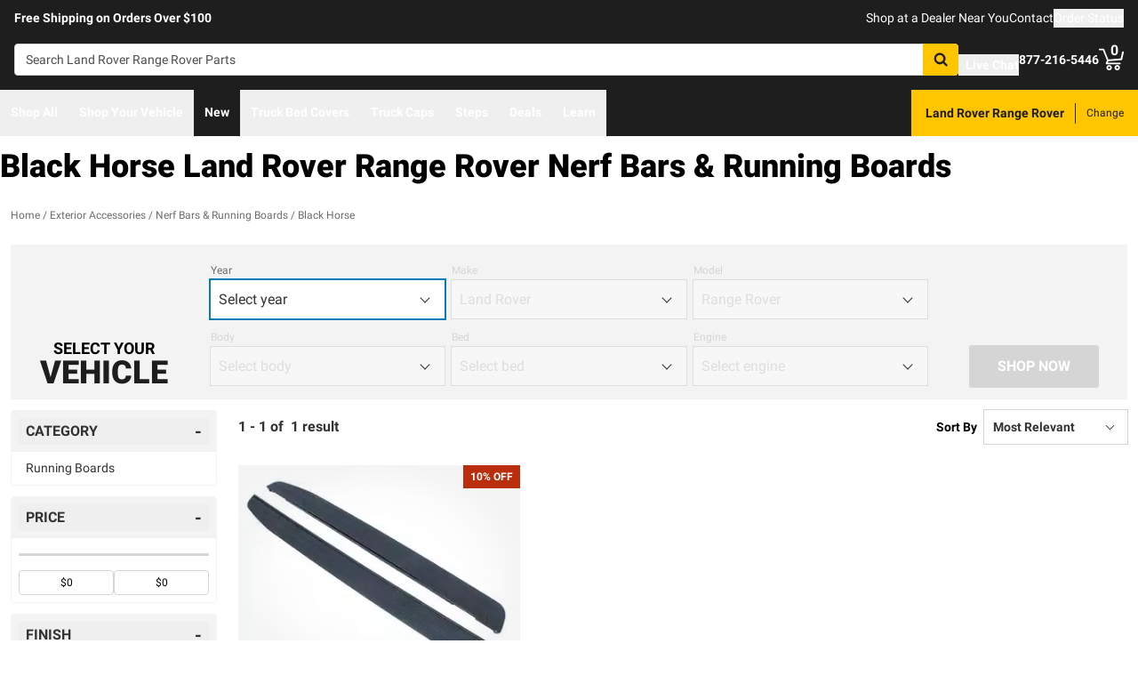

--- FILE ---
content_type: text/javascript
request_url: https://realtruck.com/_nuxt/getLastCategoryLevel-fgY3WCIz.js
body_size: 3760
content:
import{b2 as V,aX as K,bs as X,cv as Y,d as N,s as G,e as g,m as B,o as c,w,g as n,k as h,f as m,i as C,j as s,q as E,h as $,ax as J,cj as Q,be as Z,bI as ee,u as te,aW as O,v as W,t as L,p as q,b1 as ae,a as se,b3 as oe,aq as ne,aI as le,x as re,F as A,r as U,_ as ie,bG as ue,bq as ce,n as M,a$ as de,ay as me,az as pe,c6 as ge}from"./entry-C5tijDLi.js";import{_ as fe}from"./virtual_public-CpIsrGmm.js";import{u as ve,d as xe,o as _e}from"./switch-Js4Y0IPk.js";const qe=V("/images/sort.svg"),ze=V("/images/filter.svg");function z(){const u=K(),a=X("compareListings",()=>[]);function p(t){a.value.findIndex(f=>f.skuSlug===t.skuSlug)>-1||a.value.push(t)}function d(t){const r=a.value.findIndex(f=>f.skuSlug===t);r!==-1&&a.value.splice(r,1)}function _(){a.value=[]}return u.afterEach((t,r)=>{a.value.length<1||t.path!==r.path&&_()}),{list:Y(a),addProduct:p,removeProduct:d,clearProducts:_}}const he={class:"pt-2 flex items-center gap-x-2.5"},ye={key:0,src:fe,alt:"checkmark",class:"w-3 h-3",height:"12",width:"12"},be=N({__name:"Checkbox",props:{listing:{}},setup(u){const a=G();Q(()=>Z());const p=z(),d=g(()=>p.list.value.findIndex(f=>f.skuSlug===u.listing.skuSlug)>-1),_=g(()=>p.list.value.length>=3&&!d.value);function t(){d.value?(p.removeProduct(u.listing.skuSlug),a.add({target:u.listing.productLineName,message:"Removed from compare"})):(p.addProduct(u.listing),a.add({target:u.listing.productLineName,message:"Added to compare"}))}function r(){document.getElementById("compare-panel")?.focus()}return(f,v)=>(c(),B(s(_e),null,{default:w(()=>[n("div",he,[h(s(ve),{as:"template",type:"button",disabled:s(_),"model-value":s(d),"onUpdate:modelValue":v[0]||(v[0]=y=>t())},{default:w(({checked:y})=>[n("button",{"aria-label":"Compare",class:E(["disabled:border-gray-lighter relative inline-flex justify-center items-center h-5 w-5 border-2 border-solid rounded",y?"bg-action border-action":"border-gray-dark"])},[y?(c(),m("img",ye)):C("",!0)],2)]),_:1},8,["disabled","model-value"]),h(s(xe),{class:E(["flex-1",{"text-gray-light":s(_)}])},{default:w(()=>[...v[2]||(v[2]=[$(" Compare ",-1)])]),_:1},8,["class"]),s(p).list.value.length>1&&s(d)?(c(),m("a",{key:0,href:"#",class:"sr-only focus:not-sr-only",onClick:v[1]||(v[1]=J(y=>r(),["prevent"]))},"Go to Compare")):C("",!0)])]),_:1}))}}),He=Object.assign(be,{__name:"CompareCheckbox"}),we={class:"flex flex-wrap -mx-3 bg-white"},ke={key:0,class:"p-3 w-full lg:w-1/3"},Ce=["src","alt"],Se={class:"p-3 w-full lg:flex-1 text-center"},$e={class:"mb-5"},Re=N({__name:"NoResults",setup(u){const a=ee(),{$storyblok:p,$sitewideConfig:d,$uiEvents:_}=te(),t=O(),r=g(()=>{const o=d.styles?.content.noResults?.filename;return o?p.formatSrc(o):null}),f=g(()=>d.styles?.content.noResults?.alt||""),v=g(()=>{let o="We don't";return t.name?.toString().includes("category")?o+=" carry any products in this category":t.name?.toString().includes("brand")?o+=" carry any products from this brand":t.name?.toString().includes("special")?o+=" have any products on sale":t.name?.toString().includes("search")?o+=" have any products that matched your search":o+=" carry any products in this area",a.fitmentFormatted&&(o+=` for your ${a.fitmentFormatted}`),o+=".",o}),y=g(()=>(t.name?.toString()||"").indexOf("-mmy")>-1);function S(){const o=Object.assign({},t.params);delete o.makeSlug,delete o.modelSlug,delete o.year;const x={name:t.name?.toString().replace("-mmy",""),params:o};ae(x)}return W(()=>{_.$emit("noResultsViewed",t)}),(o,x)=>{const R=q;return c(),m("div",we,[s(r)?(c(),m("div",ke,[n("img",{src:s(r),alt:s(f),class:"mx-auto"},null,8,Ce)])):C("",!0),n("div",Se,[x[2]||(x[2]=n("h2",null,"Well That's A Bummer...",-1)),n("p",$e,L(s(v)),1),s(y)?(c(),B(R,{key:0,color:"WARNING",class:"mx-1",style:{width:"200px"},onClick:S},{default:w(()=>[...x[0]||(x[0]=[$("Reset My Vehicle",-1)])]),_:1})):C("",!0),h(R,{to:"/",class:"mx-1",style:{width:"200px"}},{default:w(()=>[...x[1]||(x[1]=[$("Go To HomePage",-1)])]),_:1})])])}}}),Ke=Object.assign(Re,{__name:"CatalogNoResults"}),Pe={key:0,role:"region","aria-label":"Compare Products",class:"fixed bottom-0 w-full"},Ie={class:"w-full h-[174px] lg:h-[280px]"},Le={class:"m-auto lg:container max-w-[352px] pt-3 lg:pt-14"},Ee={"aria-live":"polite","aria-atomic":"true",class:"flex justify-start gap-x-8 lg:gap-x-0 xl:gap-x-14 h-24 lg:h-[120px] w-full"},Ne={class:"bg-white flex gap-x-2 rounded h-full p-3 lg:py-5 lg:pr-5"},Be=["alt","src"],De={class:"hidden lg:block"},Fe={class:"flex items-center gap-x-2 relative h-7 pt-2 lg:pt-0"},je=["data-discount"],Te={key:0,class:"inline-block text-sm text-gray-dark"},Ae=["onClick"],Ue={class:"flex justify-center gap-x-4 pt-4 lg:pt-8"},Me=N({__name:"Panel",setup(u){const a=z(),{getImageUrl:p}=se(),d=O(),_=G(),t=oe("comparePanel"),r=ne(null),f=g(()=>{const e=a.list.value.map(I=>`slug=${I.productLineSlug}/${I.skuSlug}`),i=encodeURIComponent(d.path),b=d.fullPath.split("?")[1];let k=`/compare/?path=${i}`;return b&&(k=k+`&filters=${encodeURIComponent(b)}`),k=k+`&${e.join("&")}`,k}),v=g(()=>a.list.value.length>0),y=g(()=>a.list.value.length<2),S=g(()=>a.list.value.length);function o(e){a.removeProduct(e.skuSlug),_.add({target:e.productLineName,message:"Removed from compare"})}function x(){r.value=null,a.clearProducts()}const R={"enter-active-class":"transition-transform ease-linear duration-150","enter-from-class":"translate-y-full","enter-to-class":"translate-y-0","leave-active-class":"transition-transform ease-linear duration-150","leave-from-class":"translate-y-0","leave-to-class":"translate-y-full"};le(S,e=>{e===3&&document.getElementById("compare-panel")?.focus()});const D=e=>{t.value?.contains(e.target)||(r.value=e.target)},F=e=>{t.value?.contains(e.target)||(r.value=e.target)},j=e=>H(e);W(()=>{window.addEventListener("focusin",D),window.addEventListener("mousedown",F),t.value&&t.value.addEventListener("keydown",j)}),re(()=>{window.removeEventListener("focusin",D),window.removeEventListener("mousedown",F),t.value&&t.value.removeEventListener("keydown",j)});const P=g(()=>{if(!t.value)return null;const e=t.value.querySelectorAll('a[href], button, [tabindex]:not([tabindex="-1"])');return Array.from(e)});function H(e){if(!P.value)return;if(e.key==="Escape"&&r.value instanceof HTMLElement){r.value.focus(),r.value=null;return}if(e.key!=="Tab")return;const i=P.value[0],b=P.value[P.value.length-1];if(e.shiftKey){if(!i||!b)return;e.target===i&&(e.preventDefault(),b.focus())}else e.target===b&&i&&(e.preventDefault(),i.focus())}return(e,i)=>{const b=ie,k=ue,I=ce,T=q;return c(),m("div",{ref_key:"comparePanel",ref:t},[h(ge,me(pe(R)),{default:w(()=>[s(v)?(c(),m("aside",Pe,[i[4]||(i[4]=n("div",{class:"absolute inset-0 bg-black opacity-80"},null,-1)),n("div",Ie,[n("div",Le,[n("div",Ee,[(c(!0),m(A,null,U(s(a).list.value,l=>(c(),m("div",{key:l.productId,class:"relative lg:px-2 h-24 lg:h-[120px] w-24 lg:w-1/3 xl:max-w-[389px] xl:px-0"},[n("div",Ne,[(c(),m("img",{key:l.image.key,class:"w-20",alt:l.image.title||"",src:s(p)(l.image.key,l.image.filename,80,80,70,"fff")},null,8,Be)),n("div",De,[h(b,{class:"block font-bold text-sm lg:w-[200px] xl:w-[254px] text-ellipsis whitespace-nowrap overflow-hidden",text:l.productLineName},null,8,["text"]),n("div",Fe,[h(k,{"average-rating":l.averageRating,"total-reviews":l.totalReviews,class:"flex-none py-1"},null,8,["average-rating","total-reviews"]),e.$sitewideConfig.config.sameDayShippingEnabled&&l.sameDayShipping?(c(),B(I,{key:0,class:"py-1 max-w-24"})):C("",!0)]),n("div",null,[i[1]||(i[1]=n("span",{class:"text-gray-darkest text-xs uppercase"},"From:  ",-1)),n("span",{"data-discount":l.hasDiscount,class:E(["text-lg font-bold mr-2 md:text-2xl",l.hasDiscount?"or-product-listing-sale-price text-danger":"text-gray-darkest"])},L(("formatCents"in e?e.formatCents:s(M))(l.salePrice)),11,je),l.hasDiscount?(c(),m("s",Te,L(("formatCents"in e?e.formatCents:s(M))(l.originalPrice)),1)):C("",!0)])]),n("button",{type:"button",class:"absolute top-2 right-2 lg:top-3 lg:right-4 xl:right-3","aria-label":"Remove Item",onClick:Ve=>o(l)},[h(s(de),{"aria-hidden":"true",width:"12",height:"12",class:"cursor-pointer w-3 h-3",loading:"lazy"})],8,Ae)])]))),128)),(c(!0),m(A,null,U(3-s(S),l=>(c(),m("div",{key:l,class:"relative lg:px-2 h-24 lg:h-[120px] w-24 lg:w-1/3 xl:max-w-[389px] xl:px-0"},[...i[2]||(i[2]=[n("div",{class:"bg-white opacity-25 flex gap-x-2 rounded h-full p-3 lg:py-5 lg:pr-5"},null,-1)])]))),128))]),n("div",Ue,[h(T,{class:"p-2 lg:px-8",color:"WHITE","has-custom-padding":!0,onClick:i[0]||(i[0]=l=>x())},{default:w(()=>[...i[3]||(i[3]=[$(" Clear ",-1)])]),_:1}),h(T,{id:"compare-panel","aria-live":"polite","aria-atomic":"true",to:s(f),class:"text-black p-2 lg:px-8","is-disabled":s(y),color:"PRIMARY","has-custom-text-color":!0,"has-custom-padding":!0},{default:w(()=>[$(" Compare "+L(s(S)),1)]),_:1},8,["to","is-disabled"])])])])])):C("",!0)]),_:1},16)],512)}}}),Xe=Object.assign(Me,{__name:"ComparePanel"});function Ye(u){return u.params?.makeSlug?`${u.params.makeSlug}${u.params.modelSlug?`/${u.params.modelSlug}`:""}`:""}const Je=u=>{for(let a=4;a>-1;a--)if(u.params[`lvl${a}`])return a};export{qe as _,ze as a,Je as b,Ke as c,He as d,Xe as e,Ye as g};
//# sourceMappingURL=getLastCategoryLevel-fgY3WCIz.js.map
